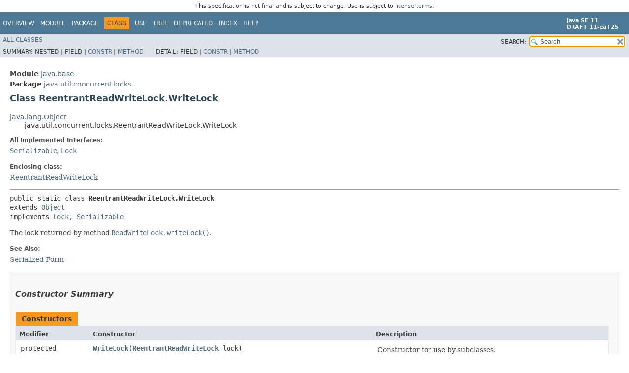

--- FILE ---
content_type: text/html
request_url: https://cr.openjdk.org/~iris/se/11/spec/pfd/java-se-11-pfd-spec/api/java.base/java/util/concurrent/locks/ReentrantReadWriteLock.WriteLock.html
body_size: 6390
content:
<!DOCTYPE HTML>
<!-- NewPage -->
<html lang="en">
<head>
<!-- Generated by javadoc -->
<title>ReentrantReadWriteLock.WriteLock (Java SE 11 [build 25])</title>
<meta http-equiv="Content-Type" content="text/html; charset=UTF-8">
<meta name="keywords" content="java.util.concurrent.locks.ReentrantReadWriteLock.WriteLock class">
<meta name="keywords" content="lock()">
<meta name="keywords" content="lockInterruptibly()">
<meta name="keywords" content="tryLock()">
<meta name="keywords" content="unlock()">
<meta name="keywords" content="newCondition()">
<meta name="keywords" content="toString()">
<meta name="keywords" content="isHeldByCurrentThread()">
<meta name="keywords" content="getHoldCount()">
<link rel="stylesheet" type="text/css" href="../../../../../stylesheet.css" title="Style">
<link rel="stylesheet" type="text/css" href="../../../../../jquery/jquery-ui.css" title="Style">
<script type="text/javascript" src="../../../../../script.js"></script>
<script type="text/javascript" src="../../../../../jquery/jszip/dist/jszip.min.js"></script>
<script type="text/javascript" src="../../../../../jquery/jszip-utils/dist/jszip-utils.min.js"></script>
<!--[if IE]>
<script type="text/javascript" src="../../../../../jquery/jszip-utils/dist/jszip-utils-ie.min.js"></script>
<![endif]-->
<script type="text/javascript" src="../../../../../jquery/jquery-3.3.1.js"></script>
<script type="text/javascript" src="../../../../../jquery/jquery-migrate-3.0.1.js"></script>
<script type="text/javascript" src="../../../../../jquery/jquery-ui.js"></script>
</head>
<body>
<script type="text/javascript"><!--
    try {
        if (location.href.indexOf('is-external=true') == -1) {
            parent.document.title="ReentrantReadWriteLock.WriteLock (Java SE 11 [build 25])";
        }
    }
    catch(err) {
    }
//-->
var data = {"i0":10,"i1":10,"i2":10,"i3":10,"i4":10,"i5":10,"i6":10,"i7":10,"i8":10};
var tabs = {65535:["t0","All Methods"],2:["t2","Instance Methods"],8:["t4","Concrete Methods"]};
var altColor = "altColor";
var rowColor = "rowColor";
var tableTab = "tableTab";
var activeTableTab = "activeTableTab";
var pathtoroot = "../../../../../";
var useModuleDirectories = true;
loadScripts(document, 'script');</script>
<noscript>
<div>JavaScript is disabled on your browser.</div>
</noscript>
<header role="banner">
<nav role="navigation">
<div class="fixedNav"><div style="padding: 6px; text-align: center; font-size: 80%; font-family: DejaVu Sans, Arial, Helvetica, sans-serif; font-weight: normal;">This specification is not final and is subject to change. Use is subject to <a href="http://www.oracle.com/technetwork/java/javase/terms/license/java11speclicense.html">license terms</a>.</div>
<!-- ========= START OF TOP NAVBAR ======= -->
<div class="topNav"><a id="navbar.top">
<!--   -->
</a>
<div class="skipNav"><a href="#skip.navbar.top" title="Skip navigation links">Skip navigation links</a></div>
<a id="navbar.top.firstrow">
<!--   -->
</a>
<ul class="navList" title="Navigation">
<li><a href="../../../../../index.html">Overview</a></li>
<li><a href="../../../../module-summary.html">Module</a></li>
<li><a href="package-summary.html">Package</a></li>
<li class="navBarCell1Rev">Class</li>
<li><a href="class-use/ReentrantReadWriteLock.WriteLock.html">Use</a></li>
<li><a href="package-tree.html">Tree</a></li>
<li><a href="../../../../../deprecated-list.html">Deprecated</a></li>
<li><a href="../../../../../index-files/index-1.html">Index</a></li>
<li><a href="../../../../../help-doc.html">Help</a></li>
</ul>
<div class="aboutLanguage"><div style="margin-top: 9px;"><strong>Java SE 11</strong> <br><strong>DRAFT 11-ea+25</strong></div></div>
</div>
<div class="subNav">
<ul class="navList" id="allclasses_navbar_top">
<li><a href="../../../../../allclasses.html">All&nbsp;Classes</a></li>
</ul>
<ul class="navListSearch">
<li><label for="search">SEARCH:</label>
<input type="text" id="search" value="search" disabled="disabled">
<input type="reset" id="reset" value="reset" disabled="disabled">
</li>
</ul>
<div>
<script type="text/javascript"><!--
  allClassesLink = document.getElementById("allclasses_navbar_top");
  if(window==top) {
    allClassesLink.style.display = "block";
  }
  else {
    allClassesLink.style.display = "none";
  }
  //-->
</script>
<noscript>
<div>JavaScript is disabled on your browser.</div>
</noscript>
</div>
<div>
<ul class="subNavList">
<li>Summary:&nbsp;</li>
<li>Nested&nbsp;|&nbsp;</li>
<li>Field&nbsp;|&nbsp;</li>
<li><a href="#constructor.summary">Constr</a>&nbsp;|&nbsp;</li>
<li><a href="#method.summary">Method</a></li>
</ul>
<ul class="subNavList">
<li>Detail:&nbsp;</li>
<li>Field&nbsp;|&nbsp;</li>
<li><a href="#constructor.detail">Constr</a>&nbsp;|&nbsp;</li>
<li><a href="#method.detail">Method</a></li>
</ul>
</div>
<a id="skip.navbar.top">
<!--   -->
</a></div>
<!-- ========= END OF TOP NAVBAR ========= -->
</div>
<div class="navPadding">&nbsp;</div>
<script type="text/javascript"><!--
$('.navPadding').css('padding-top', $('.fixedNav').css("height"));
//-->
</script>
</nav>
</header>
<!-- ======== START OF CLASS DATA ======== -->
<main role="main">
<div class="header">
<div class="subTitle"><span class="moduleLabelInType">Module</span>&nbsp;<a href="../../../../module-summary.html">java.base</a></div>
<div class="subTitle"><span class="packageLabelInType">Package</span>&nbsp;<a href="package-summary.html">java.util.concurrent.locks</a></div>
<h2 title="Class ReentrantReadWriteLock.WriteLock" class="title">Class ReentrantReadWriteLock.WriteLock</h2>
</div>
<div class="contentContainer">
<ul class="inheritance">
<li><a href="../../../lang/Object.html" title="class in java.lang">java.lang.Object</a></li>
<li>
<ul class="inheritance">
<li>java.util.concurrent.locks.ReentrantReadWriteLock.WriteLock</li>
</ul>
</li>
</ul>
<div class="description">
<ul class="blockList">
<li class="blockList">
<dl>
<dt>All Implemented Interfaces:</dt>
<dd><code><a href="../../../io/Serializable.html" title="interface in java.io">Serializable</a></code>, <code><a href="Lock.html" title="interface in java.util.concurrent.locks">Lock</a></code></dd>
</dl>
<dl>
<dt>Enclosing class:</dt>
<dd><a href="ReentrantReadWriteLock.html" title="class in java.util.concurrent.locks">ReentrantReadWriteLock</a></dd>
</dl>
<hr>
<pre>public static class <span class="typeNameLabel">ReentrantReadWriteLock.WriteLock</span>
extends <a href="../../../lang/Object.html" title="class in java.lang">Object</a>
implements <a href="Lock.html" title="interface in java.util.concurrent.locks">Lock</a>, <a href="../../../io/Serializable.html" title="interface in java.io">Serializable</a></pre>
<div class="block">The lock returned by method <a href="ReadWriteLock.html#writeLock()"><code>ReadWriteLock.writeLock()</code></a>.</div>
<dl>
<dt><span class="seeLabel">See Also:</span></dt>
<dd><a href="../../../../../serialized-form.html#java.util.concurrent.locks.ReentrantReadWriteLock.WriteLock">Serialized Form</a></dd>
</dl>
</li>
</ul>
</div>
<div class="summary">
<ul class="blockList">
<li class="blockList">
<!-- ======== CONSTRUCTOR SUMMARY ======== -->
<section role="region">
<ul class="blockList">
<li class="blockList"><a id="constructor.summary">
<!--   -->
</a>
<h3>Constructor Summary</h3>
<table class="memberSummary">
<caption><span>Constructors</span><span class="tabEnd">&nbsp;</span></caption>
<tr>
<th class="colFirst" scope="col">Modifier</th>
<th class="colSecond" scope="col">Constructor</th>
<th class="colLast" scope="col">Description</th>
</tr>
<tr class="altColor">
<td class="colFirst"><code>protected </code></td>
<th class="colConstructorName" scope="row"><code><span class="memberNameLink"><a href="#%3Cinit%3E(java.util.concurrent.locks.ReentrantReadWriteLock)">WriteLock</a></span>&#8203;(<a href="ReentrantReadWriteLock.html" title="class in java.util.concurrent.locks">ReentrantReadWriteLock</a>&nbsp;lock)</code></th>
<td class="colLast">
<div class="block">Constructor for use by subclasses.</div>
</td>
</tr>
</table>
</li>
</ul>
</section>
<!-- ========== METHOD SUMMARY =========== -->
<section role="region">
<ul class="blockList">
<li class="blockList"><a id="method.summary">
<!--   -->
</a>
<h3>Method Summary</h3>
<table class="memberSummary">
<caption><span id="t0" class="activeTableTab"><span>All Methods</span><span class="tabEnd">&nbsp;</span></span><span id="t2" class="tableTab"><span><a href="javascript:show(2);">Instance Methods</a></span><span class="tabEnd">&nbsp;</span></span><span id="t4" class="tableTab"><span><a href="javascript:show(8);">Concrete Methods</a></span><span class="tabEnd">&nbsp;</span></span></caption>
<tr>
<th class="colFirst" scope="col">Modifier and Type</th>
<th class="colSecond" scope="col">Method</th>
<th class="colLast" scope="col">Description</th>
</tr>
<tr id="i0" class="altColor">
<td class="colFirst"><code>int</code></td>
<th class="colSecond" scope="row"><code><span class="memberNameLink"><a href="#getHoldCount()">getHoldCount</a></span>()</code></th>
<td class="colLast">
<div class="block">Queries the number of holds on this write lock by the current
 thread.</div>
</td>
</tr>
<tr id="i1" class="rowColor">
<td class="colFirst"><code>boolean</code></td>
<th class="colSecond" scope="row"><code><span class="memberNameLink"><a href="#isHeldByCurrentThread()">isHeldByCurrentThread</a></span>()</code></th>
<td class="colLast">
<div class="block">Queries if this write lock is held by the current thread.</div>
</td>
</tr>
<tr id="i2" class="altColor">
<td class="colFirst"><code>void</code></td>
<th class="colSecond" scope="row"><code><span class="memberNameLink"><a href="#lock()">lock</a></span>()</code></th>
<td class="colLast">
<div class="block">Acquires the write lock.</div>
</td>
</tr>
<tr id="i3" class="rowColor">
<td class="colFirst"><code>void</code></td>
<th class="colSecond" scope="row"><code><span class="memberNameLink"><a href="#lockInterruptibly()">lockInterruptibly</a></span>()</code></th>
<td class="colLast">
<div class="block">Acquires the write lock unless the current thread is
 <a href="../../../lang/Thread.html#interrupt()">interrupted</a>.</div>
</td>
</tr>
<tr id="i4" class="altColor">
<td class="colFirst"><code><a href="Condition.html" title="interface in java.util.concurrent.locks">Condition</a></code></td>
<th class="colSecond" scope="row"><code><span class="memberNameLink"><a href="#newCondition()">newCondition</a></span>()</code></th>
<td class="colLast">
<div class="block">Returns a <a href="Condition.html" title="interface in java.util.concurrent.locks"><code>Condition</code></a> instance for use with this
 <a href="Lock.html" title="interface in java.util.concurrent.locks"><code>Lock</code></a> instance.</div>
</td>
</tr>
<tr id="i5" class="rowColor">
<td class="colFirst"><code><a href="../../../lang/String.html" title="class in java.lang">String</a></code></td>
<th class="colSecond" scope="row"><code><span class="memberNameLink"><a href="#toString()">toString</a></span>()</code></th>
<td class="colLast">
<div class="block">Returns a string identifying this lock, as well as its lock
 state.</div>
</td>
</tr>
<tr id="i6" class="altColor">
<td class="colFirst"><code>boolean</code></td>
<th class="colSecond" scope="row"><code><span class="memberNameLink"><a href="#tryLock()">tryLock</a></span>()</code></th>
<td class="colLast">
<div class="block">Acquires the write lock only if it is not held by another thread
 at the time of invocation.</div>
</td>
</tr>
<tr id="i7" class="rowColor">
<td class="colFirst"><code>boolean</code></td>
<th class="colSecond" scope="row"><code><span class="memberNameLink"><a href="#tryLock(long,java.util.concurrent.TimeUnit)">tryLock</a></span>&#8203;(long&nbsp;timeout,
       <a href="../TimeUnit.html" title="enum in java.util.concurrent">TimeUnit</a>&nbsp;unit)</code></th>
<td class="colLast">
<div class="block">Acquires the write lock if it is not held by another thread
 within the given waiting time and the current thread has
 not been <a href="../../../lang/Thread.html#interrupt()">interrupted</a>.</div>
</td>
</tr>
<tr id="i8" class="altColor">
<td class="colFirst"><code>void</code></td>
<th class="colSecond" scope="row"><code><span class="memberNameLink"><a href="#unlock()">unlock</a></span>()</code></th>
<td class="colLast">
<div class="block">Attempts to release this lock.</div>
</td>
</tr>
</table>
<ul class="blockList">
<li class="blockList"><a id="methods.inherited.from.class.java.lang.Object">
<!--   -->
</a>
<h3>Methods declared in class&nbsp;java.lang.<a href="../../../lang/Object.html" title="class in java.lang">Object</a></h3>
<code><a href="../../../lang/Object.html#clone()">clone</a>, <a href="../../../lang/Object.html#equals(java.lang.Object)">equals</a>, <a href="../../../lang/Object.html#finalize()">finalize</a>, <a href="../../../lang/Object.html#getClass()">getClass</a>, <a href="../../../lang/Object.html#hashCode()">hashCode</a>, <a href="../../../lang/Object.html#notify()">notify</a>, <a href="../../../lang/Object.html#notifyAll()">notifyAll</a>, <a href="../../../lang/Object.html#wait()">wait</a>, <a href="../../../lang/Object.html#wait(long)">wait</a>, <a href="../../../lang/Object.html#wait(long,int)">wait</a></code></li>
</ul>
</li>
</ul>
</section>
</li>
</ul>
</div>
<div class="details">
<ul class="blockList">
<li class="blockList">
<!-- ========= CONSTRUCTOR DETAIL ======== -->
<section role="region">
<ul class="blockList">
<li class="blockList"><a id="constructor.detail">
<!--   -->
</a>
<h3>Constructor Detail</h3>
<a id="&lt;init&gt;(java.util.concurrent.locks.ReentrantReadWriteLock)">
<!--   -->
</a>
<ul class="blockListLast">
<li class="blockList">
<h4>WriteLock</h4>
<pre>protected&nbsp;WriteLock&#8203;(<a href="ReentrantReadWriteLock.html" title="class in java.util.concurrent.locks">ReentrantReadWriteLock</a>&nbsp;lock)</pre>
<div class="block">Constructor for use by subclasses.</div>
<dl>
<dt><span class="paramLabel">Parameters:</span></dt>
<dd><code>lock</code> - the outer lock object</dd>
<dt><span class="throwsLabel">Throws:</span></dt>
<dd><code><a href="../../../lang/NullPointerException.html" title="class in java.lang">NullPointerException</a></code> - if the lock is null</dd>
</dl>
</li>
</ul>
</li>
</ul>
</section>
<!-- ============ METHOD DETAIL ========== -->
<section role="region">
<ul class="blockList">
<li class="blockList"><a id="method.detail">
<!--   -->
</a>
<h3>Method Detail</h3>
<a id="lock()">
<!--   -->
</a>
<ul class="blockList">
<li class="blockList">
<h4>lock</h4>
<pre class="methodSignature">public&nbsp;void&nbsp;lock()</pre>
<div class="block">Acquires the write lock.

 <p>Acquires the write lock if neither the read nor write lock
 are held by another thread
 and returns immediately, setting the write lock hold count to
 one.

 <p>If the current thread already holds the write lock then the
 hold count is incremented by one and the method returns
 immediately.

 <p>If the lock is held by another thread then the current
 thread becomes disabled for thread scheduling purposes and
 lies dormant until the write lock has been acquired, at which
 time the write lock hold count is set to one.</div>
<dl>
<dt><span class="overrideSpecifyLabel">Specified by:</span></dt>
<dd><code><a href="Lock.html#lock()">lock</a></code>&nbsp;in interface&nbsp;<code><a href="Lock.html" title="interface in java.util.concurrent.locks">Lock</a></code></dd>
</dl>
</li>
</ul>
<a id="lockInterruptibly()">
<!--   -->
</a>
<ul class="blockList">
<li class="blockList">
<h4>lockInterruptibly</h4>
<pre class="methodSignature">public&nbsp;void&nbsp;lockInterruptibly()
                       throws <a href="../../../lang/InterruptedException.html" title="class in java.lang">InterruptedException</a></pre>
<div class="block">Acquires the write lock unless the current thread is
 <a href="../../../lang/Thread.html#interrupt()">interrupted</a>.

 <p>Acquires the write lock if neither the read nor write lock
 are held by another thread
 and returns immediately, setting the write lock hold count to
 one.

 <p>If the current thread already holds this lock then the
 hold count is incremented by one and the method returns
 immediately.

 <p>If the lock is held by another thread then the current
 thread becomes disabled for thread scheduling purposes and
 lies dormant until one of two things happens:

 <ul>

 <li>The write lock is acquired by the current thread; or

 <li>Some other thread <a href="../../../lang/Thread.html#interrupt()">interrupts</a>
 the current thread.

 </ul>

 <p>If the write lock is acquired by the current thread then the
 lock hold count is set to one.

 <p>If the current thread:

 <ul>

 <li>has its interrupted status set on entry to this method;
 or

 <li>is <a href="../../../lang/Thread.html#interrupt()">interrupted</a> while
 acquiring the write lock,

 </ul>

 then <a href="../../../lang/InterruptedException.html" title="class in java.lang"><code>InterruptedException</code></a> is thrown and the current
 thread's interrupted status is cleared.

 <p>In this implementation, as this method is an explicit
 interruption point, preference is given to responding to
 the interrupt over normal or reentrant acquisition of the
 lock.</div>
<dl>
<dt><span class="overrideSpecifyLabel">Specified by:</span></dt>
<dd><code><a href="Lock.html#lockInterruptibly()">lockInterruptibly</a></code>&nbsp;in interface&nbsp;<code><a href="Lock.html" title="interface in java.util.concurrent.locks">Lock</a></code></dd>
<dt><span class="throwsLabel">Throws:</span></dt>
<dd><code><a href="../../../lang/InterruptedException.html" title="class in java.lang">InterruptedException</a></code> - if the current thread is interrupted</dd>
</dl>
</li>
</ul>
<a id="tryLock()">
<!--   -->
</a>
<ul class="blockList">
<li class="blockList">
<h4>tryLock</h4>
<pre class="methodSignature">public&nbsp;boolean&nbsp;tryLock()</pre>
<div class="block">Acquires the write lock only if it is not held by another thread
 at the time of invocation.

 <p>Acquires the write lock if neither the read nor write lock
 are held by another thread
 and returns immediately with the value <code>true</code>,
 setting the write lock hold count to one. Even when this lock has
 been set to use a fair ordering policy, a call to
 <code>tryLock()</code> <em>will</em> immediately acquire the
 lock if it is available, whether or not other threads are
 currently waiting for the write lock.  This &quot;barging&quot;
 behavior can be useful in certain circumstances, even
 though it breaks fairness. If you want to honor the
 fairness setting for this lock, then use <a href="#tryLock(long,java.util.concurrent.TimeUnit)"><code>tryLock(0, TimeUnit.SECONDS)</code></a>
 which is almost equivalent (it also detects interruption).

 <p>If the current thread already holds this lock then the
 hold count is incremented by one and the method returns
 <code>true</code>.

 <p>If the lock is held by another thread then this method
 will return immediately with the value <code>false</code>.</div>
<dl>
<dt><span class="overrideSpecifyLabel">Specified by:</span></dt>
<dd><code><a href="Lock.html#tryLock()">tryLock</a></code>&nbsp;in interface&nbsp;<code><a href="Lock.html" title="interface in java.util.concurrent.locks">Lock</a></code></dd>
<dt><span class="returnLabel">Returns:</span></dt>
<dd><code>true</code> if the lock was free and was acquired
 by the current thread, or the write lock was already held
 by the current thread; and <code>false</code> otherwise.</dd>
</dl>
</li>
</ul>
<a id="tryLock(long,java.util.concurrent.TimeUnit)">
<!--   -->
</a>
<ul class="blockList">
<li class="blockList">
<h4>tryLock</h4>
<pre class="methodSignature">public&nbsp;boolean&nbsp;tryLock&#8203;(long&nbsp;timeout,
                       <a href="../TimeUnit.html" title="enum in java.util.concurrent">TimeUnit</a>&nbsp;unit)
                throws <a href="../../../lang/InterruptedException.html" title="class in java.lang">InterruptedException</a></pre>
<div class="block">Acquires the write lock if it is not held by another thread
 within the given waiting time and the current thread has
 not been <a href="../../../lang/Thread.html#interrupt()">interrupted</a>.

 <p>Acquires the write lock if neither the read nor write lock
 are held by another thread
 and returns immediately with the value <code>true</code>,
 setting the write lock hold count to one. If this lock has been
 set to use a fair ordering policy then an available lock
 <em>will not</em> be acquired if any other threads are
 waiting for the write lock. This is in contrast to the <a href="#tryLock()"><code>tryLock()</code></a> method. If you want a timed <code>tryLock</code>
 that does permit barging on a fair lock then combine the
 timed and un-timed forms together:

 <pre> <code>
 if (lock.tryLock() ||
     lock.tryLock(timeout, unit)) {
   ...
 }</code></pre>

 <p>If the current thread already holds this lock then the
 hold count is incremented by one and the method returns
 <code>true</code>.

 <p>If the lock is held by another thread then the current
 thread becomes disabled for thread scheduling purposes and
 lies dormant until one of three things happens:

 <ul>

 <li>The write lock is acquired by the current thread; or

 <li>Some other thread <a href="../../../lang/Thread.html#interrupt()">interrupts</a>
 the current thread; or

 <li>The specified waiting time elapses

 </ul>

 <p>If the write lock is acquired then the value <code>true</code> is
 returned and the write lock hold count is set to one.

 <p>If the current thread:

 <ul>

 <li>has its interrupted status set on entry to this method;
 or

 <li>is <a href="../../../lang/Thread.html#interrupt()">interrupted</a> while
 acquiring the write lock,

 </ul>

 then <a href="../../../lang/InterruptedException.html" title="class in java.lang"><code>InterruptedException</code></a> is thrown and the current
 thread's interrupted status is cleared.

 <p>If the specified waiting time elapses then the value
 <code>false</code> is returned.  If the time is less than or
 equal to zero, the method will not wait at all.

 <p>In this implementation, as this method is an explicit
 interruption point, preference is given to responding to
 the interrupt over normal or reentrant acquisition of the
 lock, and over reporting the elapse of the waiting time.</div>
<dl>
<dt><span class="overrideSpecifyLabel">Specified by:</span></dt>
<dd><code><a href="Lock.html#tryLock(long,java.util.concurrent.TimeUnit)">tryLock</a></code>&nbsp;in interface&nbsp;<code><a href="Lock.html" title="interface in java.util.concurrent.locks">Lock</a></code></dd>
<dt><span class="paramLabel">Parameters:</span></dt>
<dd><code>timeout</code> - the time to wait for the write lock</dd>
<dd><code>unit</code> - the time unit of the timeout argument</dd>
<dt><span class="returnLabel">Returns:</span></dt>
<dd><code>true</code> if the lock was free and was acquired
 by the current thread, or the write lock was already held by the
 current thread; and <code>false</code> if the waiting time
 elapsed before the lock could be acquired.</dd>
<dt><span class="throwsLabel">Throws:</span></dt>
<dd><code><a href="../../../lang/InterruptedException.html" title="class in java.lang">InterruptedException</a></code> - if the current thread is interrupted</dd>
<dd><code><a href="../../../lang/NullPointerException.html" title="class in java.lang">NullPointerException</a></code> - if the time unit is null</dd>
</dl>
</li>
</ul>
<a id="unlock()">
<!--   -->
</a>
<ul class="blockList">
<li class="blockList">
<h4>unlock</h4>
<pre class="methodSignature">public&nbsp;void&nbsp;unlock()</pre>
<div class="block">Attempts to release this lock.

 <p>If the current thread is the holder of this lock then
 the hold count is decremented. If the hold count is now
 zero then the lock is released.  If the current thread is
 not the holder of this lock then <a href="../../../lang/IllegalMonitorStateException.html" title="class in java.lang"><code>IllegalMonitorStateException</code></a> is thrown.</div>
<dl>
<dt><span class="overrideSpecifyLabel">Specified by:</span></dt>
<dd><code><a href="Lock.html#unlock()">unlock</a></code>&nbsp;in interface&nbsp;<code><a href="Lock.html" title="interface in java.util.concurrent.locks">Lock</a></code></dd>
<dt><span class="throwsLabel">Throws:</span></dt>
<dd><code><a href="../../../lang/IllegalMonitorStateException.html" title="class in java.lang">IllegalMonitorStateException</a></code> - if the current thread does not
 hold this lock</dd>
</dl>
</li>
</ul>
<a id="newCondition()">
<!--   -->
</a>
<ul class="blockList">
<li class="blockList">
<h4>newCondition</h4>
<pre class="methodSignature">public&nbsp;<a href="Condition.html" title="interface in java.util.concurrent.locks">Condition</a>&nbsp;newCondition()</pre>
<div class="block">Returns a <a href="Condition.html" title="interface in java.util.concurrent.locks"><code>Condition</code></a> instance for use with this
 <a href="Lock.html" title="interface in java.util.concurrent.locks"><code>Lock</code></a> instance.
 <p>The returned <a href="Condition.html" title="interface in java.util.concurrent.locks"><code>Condition</code></a> instance supports the same
 usages as do the <a href="../../../lang/Object.html" title="class in java.lang"><code>Object</code></a> monitor methods (<a href="../../../lang/Object.html#wait()"><code>wait</code></a>, <a href="../../../lang/Object.html#notify()"><code>notify</code></a>, and <a href="../../../lang/Object.html#notifyAll()"><code>notifyAll</code></a>) when used with the built-in
 monitor lock.

 <ul>

 <li>If this write lock is not held when any <a href="Condition.html" title="interface in java.util.concurrent.locks"><code>Condition</code></a> method is called then an <a href="../../../lang/IllegalMonitorStateException.html" title="class in java.lang"><code>IllegalMonitorStateException</code></a> is thrown.  (Read locks are
 held independently of write locks, so are not checked or
 affected. However it is essentially always an error to
 invoke a condition waiting method when the current thread
 has also acquired read locks, since other threads that
 could unblock it will not be able to acquire the write
 lock.)

 <li>When the condition <a href="Condition.html#await()">waiting</a>
 methods are called the write lock is released and, before
 they return, the write lock is reacquired and the lock hold
 count restored to what it was when the method was called.

 <li>If a thread is <a href="../../../lang/Thread.html#interrupt()">interrupted</a> while
 waiting then the wait will terminate, an <a href="../../../lang/InterruptedException.html" title="class in java.lang"><code>InterruptedException</code></a> will be thrown, and the thread's
 interrupted status will be cleared.

 <li>Waiting threads are signalled in FIFO order.

 <li>The ordering of lock reacquisition for threads returning
 from waiting methods is the same as for threads initially
 acquiring the lock, which is in the default case not specified,
 but for <em>fair</em> locks favors those threads that have been
 waiting the longest.

 </ul></div>
<dl>
<dt><span class="overrideSpecifyLabel">Specified by:</span></dt>
<dd><code><a href="Lock.html#newCondition()">newCondition</a></code>&nbsp;in interface&nbsp;<code><a href="Lock.html" title="interface in java.util.concurrent.locks">Lock</a></code></dd>
<dt><span class="returnLabel">Returns:</span></dt>
<dd>the Condition object</dd>
</dl>
</li>
</ul>
<a id="toString()">
<!--   -->
</a>
<ul class="blockList">
<li class="blockList">
<h4>toString</h4>
<pre class="methodSignature">public&nbsp;<a href="../../../lang/String.html" title="class in java.lang">String</a>&nbsp;toString()</pre>
<div class="block">Returns a string identifying this lock, as well as its lock
 state.  The state, in brackets includes either the String
 <code>"Unlocked"</code> or the String <code>"Locked by"</code>
 followed by the <a href="../../../lang/Thread.html#getName()">name</a> of the owning thread.</div>
<dl>
<dt><span class="overrideSpecifyLabel">Overrides:</span></dt>
<dd><code><a href="../../../lang/Object.html#toString()">toString</a></code>&nbsp;in class&nbsp;<code><a href="../../../lang/Object.html" title="class in java.lang">Object</a></code></dd>
<dt><span class="returnLabel">Returns:</span></dt>
<dd>a string identifying this lock, as well as its lock state</dd>
</dl>
</li>
</ul>
<a id="isHeldByCurrentThread()">
<!--   -->
</a>
<ul class="blockList">
<li class="blockList">
<h4>isHeldByCurrentThread</h4>
<pre class="methodSignature">public&nbsp;boolean&nbsp;isHeldByCurrentThread()</pre>
<div class="block">Queries if this write lock is held by the current thread.
 Identical in effect to <a href="ReentrantReadWriteLock.html#isWriteLockedByCurrentThread()"><code>ReentrantReadWriteLock.isWriteLockedByCurrentThread()</code></a>.</div>
<dl>
<dt><span class="returnLabel">Returns:</span></dt>
<dd><code>true</code> if the current thread holds this lock and
         <code>false</code> otherwise</dd>
<dt><span class="simpleTagLabel">Since:</span></dt>
<dd>1.6</dd>
</dl>
</li>
</ul>
<a id="getHoldCount()">
<!--   -->
</a>
<ul class="blockListLast">
<li class="blockList">
<h4>getHoldCount</h4>
<pre class="methodSignature">public&nbsp;int&nbsp;getHoldCount()</pre>
<div class="block">Queries the number of holds on this write lock by the current
 thread.  A thread has a hold on a lock for each lock action
 that is not matched by an unlock action.  Identical in effect
 to <a href="ReentrantReadWriteLock.html#getWriteHoldCount()"><code>ReentrantReadWriteLock.getWriteHoldCount()</code></a>.</div>
<dl>
<dt><span class="returnLabel">Returns:</span></dt>
<dd>the number of holds on this lock by the current thread,
         or zero if this lock is not held by the current thread</dd>
<dt><span class="simpleTagLabel">Since:</span></dt>
<dd>1.6</dd>
</dl>
</li>
</ul>
</li>
</ul>
</section>
</li>
</ul>
</div>
</div>
</main>
<!-- ========= END OF CLASS DATA ========= -->
<footer role="contentinfo">
<nav role="navigation">
<!-- ======= START OF BOTTOM NAVBAR ====== -->
<div class="bottomNav"><a id="navbar.bottom">
<!--   -->
</a>
<div class="skipNav"><a href="#skip.navbar.bottom" title="Skip navigation links">Skip navigation links</a></div>
<a id="navbar.bottom.firstrow">
<!--   -->
</a>
<ul class="navList" title="Navigation">
<li><a href="../../../../../index.html">Overview</a></li>
<li><a href="../../../../module-summary.html">Module</a></li>
<li><a href="package-summary.html">Package</a></li>
<li class="navBarCell1Rev">Class</li>
<li><a href="class-use/ReentrantReadWriteLock.WriteLock.html">Use</a></li>
<li><a href="package-tree.html">Tree</a></li>
<li><a href="../../../../../deprecated-list.html">Deprecated</a></li>
<li><a href="../../../../../index-files/index-1.html">Index</a></li>
<li><a href="../../../../../help-doc.html">Help</a></li>
</ul>
<div class="aboutLanguage"><div style="margin-top: 9px;"><strong>Java SE 11</strong> <br><strong>DRAFT 11-ea+25</strong></div></div>
</div>
<div class="subNav">
<ul class="navList" id="allclasses_navbar_bottom">
<li><a href="../../../../../allclasses.html">All&nbsp;Classes</a></li>
</ul>
<div>
<script type="text/javascript"><!--
  allClassesLink = document.getElementById("allclasses_navbar_bottom");
  if(window==top) {
    allClassesLink.style.display = "block";
  }
  else {
    allClassesLink.style.display = "none";
  }
  //-->
</script>
<noscript>
<div>JavaScript is disabled on your browser.</div>
</noscript>
</div>
<div>
<ul class="subNavList">
<li>Summary:&nbsp;</li>
<li>Nested&nbsp;|&nbsp;</li>
<li>Field&nbsp;|&nbsp;</li>
<li><a href="#constructor.summary">Constr</a>&nbsp;|&nbsp;</li>
<li><a href="#method.summary">Method</a></li>
</ul>
<ul class="subNavList">
<li>Detail:&nbsp;</li>
<li>Field&nbsp;|&nbsp;</li>
<li><a href="#constructor.detail">Constr</a>&nbsp;|&nbsp;</li>
<li><a href="#method.detail">Method</a></li>
</ul>
</div>
<a id="skip.navbar.bottom">
<!--   -->
</a></div>
<!-- ======== END OF BOTTOM NAVBAR ======= -->
</nav>
<p class="legalCopy"><small><a href="http://bugreport.java.com/bugreport/">Report a bug or suggest an enhancement</a><br> For further API reference and developer documentation see the <a href="http://www.oracle.com/pls/topic/lookup?ctx=javase10&amp;id=homepage" target="_blank">Java SE Documentation</a>, which contains more detailed, developer-targeted descriptions with conceptual overviews, definitions of terms, workarounds, and working code examples.<br> Java is a trademark or registered trademark of Oracle and/or its affiliates in the US and other countries.<br> <a href="../../../../../../legal/copyright.html">Copyright</a> &copy; 1993, 2018, Oracle and/or its affiliates, 500 Oracle Parkway, Redwood Shores, CA 94065 USA.<br>All rights reserved. Use is subject to <a href="http://www.oracle.com/technetwork/java/javase/terms/license/java11speclicense.html">license terms</a> and the <a href="http://www.oracle.com/technetwork/java/redist-137594.html">documentation redistribution policy</a>. <br><strong>DRAFT 11-ea+25</strong> <!-- Version 11-ea+25 --></small></p>
</footer>
</body>
</html>
